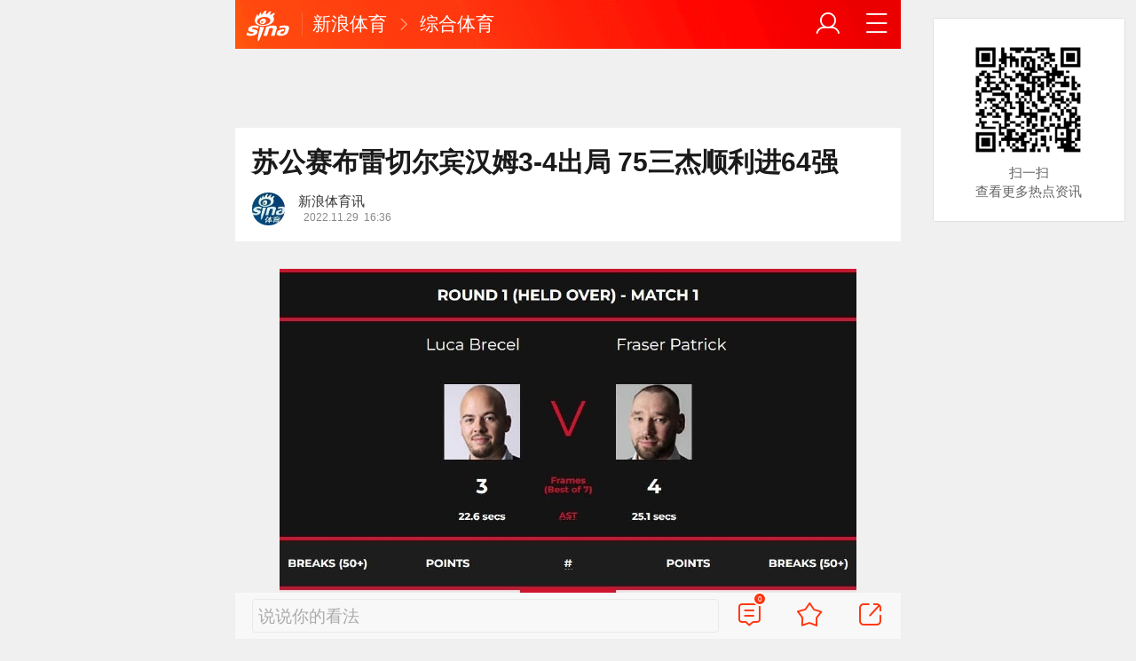

--- FILE ---
content_type: text/html; charset=utf-8
request_url: https://sports.sina.cn/others/snooker/2022-11-29/detail-imqmmthc6426034.d.html?vt=4&cid=69585&node_id=69585
body_size: 13108
content:
<!DOCTYPE html>
<html
 lang="zh-CN" 
 data-publishtime="2022-11-29 16:36:13"
 data-id="mqmmthc6426034"
 data-keys="斯图尔特·宾汉姆,赵心童,弗雷泽·帕特里克,颜丙涛,卢卡·布雷切尔"
 data-category="体育"
 data-tid="57391"
 data-rec-category="体育/台球"
>
<head>
	<meta charset="utf-8" />
	<title>苏公赛布雷切尔宾汉姆3-4出局 75三杰顺利进64强|斯图尔特·宾汉姆|赵心童|弗雷泽·帕特里克|颜丙涛|卢卡·布雷切尔_手机新浪网</title>
	<script type="text/javascript">window.STO=window.STO||{};window.STO.fs=new Date().getTime();</script>
	<meta name="keywords" content="斯图尔特·宾汉姆,赵心童,弗雷泽·帕特里克,颜丙涛,卢卡·布雷切尔,斯诺克,斯诺克大师赛,帕特里克.姆蒂利加,宾汉姆,布雷切尔,选手,晋级,比赛,比分,百和,卢卡,资格赛,sina.cn">
	<meta name="description" content="北京时间11月29日凌晨，2022斯诺克苏格兰公开赛正赛首日战罢。当日除赛会7号种子K-威尔逊的比赛被延迟之外，其它种子选手都登场亮相。">
	<meta name="viewport" content="width=device-width, initial-scale=1.0, maximum-scale=1.0, minimum-scale=1.0, user-scalable=no" />
	<meta name="apple-mobile-web-app-capable" content="yes" />
	<meta name="author" content="新浪体育讯">
    <meta name="format-detection" content="telephone=no" />
	<meta name="sudameta" content="allCIDs:57391,257,56510,57374,69585,258,40750,69557">
	    <!-- META:START -->
            <meta property="og:type" content="news"/>
                <meta property="og:title" content="苏公赛布雷切尔宾汉姆3-4出局 75三杰顺利进64强"/>
                <meta property="og:contentid" content="comos:mqmmthc6426034"/>
                <meta property="og:url" content="https://sports.sina.cn/others/snooker/2022-11-29/detail-imqmmthc6426034.d.html"/>
                <meta property="og:time" content="2022-11-29 16:36:13"/>
                <meta property="og:published_time" content="2022-11-29 16:36:13"/>
                <meta property="og:updated_time" content="2022-11-29 16:36:13"/>
                <meta property="og:author" content="新浪体育讯"/>
                <meta property="og:site_name" content="手机新浪网"/>
                <meta property="og:locale" content="zh_CN"/>
                <meta property="article:modified_time" content="2022-11-29 16:36:13"/>
                <meta property="article:published_time" content="2022-11-29 16:36:13"/>
                <meta property="og:description" content="卢卡-布雷切尔3-4弗雷泽-帕特里克 北京时间11月29日凌晨，2022斯诺克苏格兰公开赛正赛首日战罢。当日除赛会7号种子K-威尔逊的比赛被延迟之外，其它种子选手都登场亮相。其中，卫冕冠军、头号种子、比利时选手卢卡-布雷切尔和14号种子斯图尔特-宾汉姆爆冷无缘"/>
                <meta property="og:image" content="https://n.sinaimg.cn/sports/transform/485/w650h635/20221129/5909-4c07cf409e2e6b505ee3e4ca7985e054.jpg"/>
                <meta property="og:category" content="体育"/>
                <meta property="article:section" content="体育"/>
                    <meta property="article_tags" content="台球"/>
        <meta property="article_tags" content="苏公赛"/>
        <meta property="article_tags" content="布雷切尔宾汉姆"/>
        <meta property="article_tags" content="卢卡-布雷切尔"/>
        <meta property="article_tags" content="斯诺克"/>
                <!-- META:END -->
    	<link rel="canonical" href="https://sports.sina.cn/others/snooker/2022-11-29/detail-imqmmthc6426034.d.html?vt=4"/>
	<meta name="publishid" content="mqmmthc6426034" />
	<meta name="robots" content="index, follow" />
	<meta name="googlebot" content="index, follow" />
	<meta name="apple-mobile-web-app-title" content="新浪移动_手机新浪网">
	<link rel="shortcut icon" type="image/x-icon" href="//mjs.sinaimg.cn/wap/module/base/img/favicon.ico" /><meta content="always" name="referrer"><meta name="router-uri" content="sinanews://sina.cn/article/detail.pg?newsId=mqmmthc6426034-comos-sports-cms&dataid=comos:mqmmthc6426034&pkey=default" />	<link rel="apple-touch-icon-precomposed" href="//mjs.sinaimg.cn/wap/online/public/images/addToHome/sina_114x114_v1.png">
	<link rel="apple-touch-icon-precomposed" href="//mjs.sinaimg.cn/wap/online/public/images/addToHome/sina_57X57_v1.png">
	<script src='https://mjs.sinaimg.cn/umd/error-report/2.0.4/lib/index.min.js'></script><script>startReport('sina_wap_sports.sina.cn_article',['colorDepth']);</script>	<script type="text/javascript">	
		if(history.pushState){var hisPush=window.history.pushState,hisReplace=window.history.replaceState;window.history.pushState=function(){},window.history.replaceState=function(){},window.sinaHisPush=function(){var i=[].slice.call(arguments);hisPush.apply(window.history,i)},window.sinaHisReplace=function(){var i=[].slice.call(arguments);hisReplace.apply(window.history,i)}}
		var sudaLogConfig = {"uId":"","url":"https:\/\/sports.sina.com.cn\/others\/snooker\/2022-11-29\/doc-imqmmthc6426034.shtml","prevPageClickTime":"","ext1":"cid57391,cid257,cid56510,cid57374,cid69585,cid258,cid40750,cid69557","ext2":"dl=","channel":"sports"};
        function rem() {var t = 100, o = 750, e = document.documentElement.clientWidth || window.innerWidth, n = Math.max(Math.min(e, 480), 320), h = 50;320 >= n && (h = Math.floor(n / o * t * .99)), n > 320 && 362 >= n && (h = Math.floor(n / o * t * 1)), n > 362 && 375 >= n && (h = Math.floor(n / o * t * 1)), n > 375 && (h = Math.floor(n / o * t * .97)), document.querySelector("html").style.fontSize = h + "px"};
        rem();
        window.onresize = function () {rem();}
    </script>

	<script type="text/javascript">window.STO=window.STO||{};window.STO.frS=new Date().getTime();</script>
	<link rel='stylesheet' type='text/css' href='//mjs.sinaimg.cn/wap/project/articlev4/1.1.326/index/static/css/index.min.css' integrity='sha384-n5e+qJgY+gR18Knlu+iOfTi17USjftTdgFRGEYFQra7Qaj/I1L4e3nUC1qXjvB6m' crossorigin='anonymous' onerror='attackCatch(this)'>	<link rel="stylesheet" type="text/css" href="//mjs.sinaimg.cn/wap/online/cms/article/V4/online/lagan.min.css?v=3">
	<link rel="stylesheet" type="text/css" href="//n3.sinaimg.cn/default/cf7470f9/20190830/cms_style.css?t=202112091430">
	<script type="text/javascript">
		var __docConfig={"__domain":"sports","__docId":"mqmmthc6426034","__docUrl":"https:\/\/sports.sina.cn\/others\/snooker\/2022-11-29\/detail-imqmmthc6426034.d.html","__callupId":"mqmmthc6426034-comos-sports-cms","__shareUrl":"https:\/\/sports.sina.cn\/others\/snooker\/2022-11-29\/detail-imqmmthc6426034.d.html?from=qudao","__sportsShortURL":"","__cmntId":"ty:comos-mqmmthc6426034:0","__cmntTotal":"0","__isGetUserInfo":"1","__mainPic":"\/\/n.sinaimg.cn\/sports\/transform\/485\/w650h635\/20221129\/5909-4c07cf409e2e6b505ee3e4ca7985e054.jpg","__cmntListUrl":"https:\/\/cmnt.sina.cn\/index?product=comos&index=mqmmthc6426034&tj_ch=sports&is_clear=0","__gspsId":"comos:mqmmthc6426034","__suda":"article_new_cms","__sudapageId":"2949","__title":"苏公赛布雷切尔宾汉姆3-4出局 75三杰顺利进64强_手机新浪网","__content":"","__tj_ch":"sports","__tj_sch":"sports","__webURL":"https:\/\/sports.sina.com.cn\/others\/snooker\/2022-11-29\/doc-imqmmthc6426034.shtml","__ispraise":0,"__responeTime":1768848803,"__cateid":"sina_all","__cre":"sportspagew","__media":"","__colleid":1768848803,"__collekey":"b447566ac10ef1cb1610d1c257c76952","__pkeys":"c8c919b131012efd3059e5b07689df94","__pValue":"mqmmthc6426034","__api":"\/\/cmnt.sina.cn\/aj\/v2\/list?channel=ty&newsid=comos-mqmmthc6426034&group=0&thread=1&page=1&hot=1","__hotapi":"\/\/interface.sina.cn\/wap_api\/hotnews.d.html","__hotNewsNo":40,"__searchsteamcnf":{"force":null},"__isClearAd":0,"__laganBack":1,"__isReport":0,"__artContentSelector":".j_main_art"}; var channelData={"weibo_hot":[]}; var commentConfig={"insertDom":".j_cmt_wrap","page":"article","getcomments":"\/\/cmnt.sina.cn\/aj\/v2\/list?channel=ty&newsid=comos-mqmmthc6426034&group=0&thread=1&page=1&hot=1","jsonp":"_callback","jumpCmnt":true,"shareBtn":true,"showNewCmnt":false,"timeConvert":true,"multiple":false,"autoStart":true,"showCollBtn":true,"httpToHttps":true,"channel":"ty","newsid":"comos-mqmmthc6426034","product":"comos","index":"mqmmthc6426034"}; var __pushConfig={"__isBanner":false}; var isNphCopyPower=1; var isNphBackUrl=1; var isChangeSax=1; var SM={"VERSION":"1.0.1","INFO":{"TIMESTAMP":1768848803229},"ABT":{"ALL":{"ltxt":1}},"data":{"callUpConfig":{"title":"呼起全局配置","url":"","shiftKnob":0,"android_wechat_middle_page":"0","appstore_offline":"0","path":"callup\/1579600948","ads":"1","forceNewRoute":"0","issmallpackage":"0","calltype":"0","ispop":"0","poptitle":"打开新浪新闻 阅读精彩内容","popcancel":"取消","popok":"前往","callnum":"","popnum":"","downnum":"","downpop":"0","downtype":"0","downurl":"","jumpcn":"","callsn":"","popcancelcn":"","popoksn":"","downclose":"","downokcn":"","kid":""},"pageType":"art","switch":{"cmntBar":1,"intercept":1},"isCallQuickApp":false,"isforbid":0,"commentConfig":{"enabled":true,"cmntId":"ty:comos-mqmmthc6426034:0","cmntid":"ty:comos-mqmmthc6426034:0","getApi":"\/\/cmnt.sina.cn\/aj\/v2\/list?channel=ty&newsid=comos-mqmmthc6426034&group=0&thread=1&page=1&hot=1","getCountApi":"\/\/cmnt.sina.cn\/aj\/v2\/counts?ids=ty:comos-mqmmthc6426034:0","getcomments":"\/\/cmnt.sina.cn\/aj\/v2\/list?channel=ty&newsid=comos-mqmmthc6426034&group=0&thread=1&page=1&hot=1","jsonp":"_callback","commentPluginData":[]},"cretags":[],"fold":{"text":["打开新浪新闻  阅读全文"],"popTitle":"前往新浪新闻查看，体验更佳","popOkText":"前往","popCancelText":"取消"},"sax":{"wap_class":"bcd260120","native_class":"j_native_bcd260120","isChangeSax":0,"leftArt":0,"onlyGroup":1,"standardRead":[{"pdps":"PDPS000000059758","pos":2},{"pdps":"PDPS000000059759","pos":5},{"pdps":"PDPS000000059760","pos":8},{"pdps":"PDPS000000059761","pos":11},{"pdps":"PDPS000000059762","pos":14},{"pdps":"PDPS000000056239","pos":17},{"pdps":"PDPS000000059963","pos":19},{"pdps":"PDPS000000056240","pos":22},{"pdps":"PDPS000000057099","pos":25}],"standardNews":[{"pdps":"PDPS000000067114","pos":3},{"pdps":"PDPS000000060088","pos":6},{"pdps":"PDPS000000059757","pos":"last"}],"notSetStyle":["PDPS000000057786","PDPS000000059890","PDPS000000060087"],"configOffStand":{"PDPS000000056105":"height:89px;","PDPS000000067590":"height:240px;padding: 0.2rem;","PDPS000000067114":"height:240px;padding: 0.2rem;","PDPS000000057573":"height:240px;padding: 0.2rem;","PDPS000000059759":"height:240px;padding: 0 0.2rem;","PDPS000000059760":"height:240px;padding: 0 0.2rem;"}},"channel":{"mainPage":"https:\/\/sports.sina.cn","name":"体育"}},"doc":{"routeUri":"sinanews:\/\/sina.cn\/article\/detail.pg?newsId=mqmmthc6426034-comos-sports-cms&dataid=comos:mqmmthc6426034&pkey=default","dataid":"comos:mqmmthc6426034"}}; 		
		var globalConfig = {
			startTime : new Date().getTime() //页面开始渲染时间,目前应用于：日志统计、性能统计。
		};
				(window._ssp_global = window._ssp_global || {}).userConfig = {
            domain: "whn2.star-media.cn"
        }
	</script>
		<script type="text/javascript">
		window.isSpecialAd=0; window.isFeedAd=0; window.isFiveAd=0; window.Iframe06AdShow=0; window.is56240Ad=0; window.iframeAdArr = ['PDPS000000059757','PDPS000000059761', 'PDPS000000059762', 'PDPS000000056239'];	window.bdAdArr = [];		window.vivoFlag = true;
	</script>
	<script>
    (function(){window.attackCatch=function(a){var b=a.tagName.toLowerCase();if("script"===b)var c=a.src;else"link"===b&&(c=a.href);c&&window.fetch&&Promise.all([d.loadscript(c,"force-cache"),d.loadscript(c,"no-store")]).then(function(a){var b=a[0],e=a[1],g=b.status,k=e.status;return Promise.all([b.text(),e.text()]).then(function(a){var f=a[0],h=f.length;a=a[1].length;return 200==g&&200==k?d.getSourceData(c,b,e,h,a,f):200==g?d.getSourceData(c,b,e,h,-1):200==k?d.getSourceData(c,b,e,-1,a):d.getSourceData(c,
b,e,-1,-1)})}).then(function(a){d.log("https://log2.sina.cn/mrt.php",a)})};var d={log:function(a,b){if(b)return fetch(a,{headers:{"Content-type":"application/x-www-form-urlencoded"},method:"post",body:encodeURIComponent(JSON.stringify(b))})},fetchError:function(a,b){return Promise.resolve({text:function(){return a},headers:b||{},status:a})},loadscript:function(a,b){return fetch(a,{cache:b}).then(function(a){return a.ok?a:d.fetchError(a.status,a.headers)}).catch(function(a){return d.fetchError(a)})},
getInformation:function(a){return a?a.replace(/\s+/g,"").replace(/<(.*?)>(.*?)<(\/script)>/g,function(a,c,d,f){return"<"+c+">"+d.slice(0,100)+"<"+f+">"}):""},getScriptOuterHtmls:function(){for(var a=document.getElementsByTagName("script"),b=[],c=0;c<a.length;c++)b.push(d.getInformation(a[c].outerHTML));return b.join(",")},getHeader:function(a,b,c){a=a.headers.get.bind(a.headers);b=b.headers.get.bind(b.headers);return a&&b?a(c)||b(c)||"":""},getSourceData:function(a,b,c,g,f,e){var h="",k=location.protocol;
e=e?e:b.status+","+c.status;a||(h=d.getScriptOuterHtmls());return Promise.resolve({diff:g===f?0:1,sizes:[g,f].join(),cdn:d.getHeader(b,c,"X-Via-CDN"),edge:d.getHeader(b,c,"X-via-Edge"),jscontent:e,scripts:h,version:"0.1.1",url:a,protocol:k})}}})();
	</script>
	<style type="text/css">
		.pf{    
			max-width: 768px;
			right: 0;
			margin: auto;
		}
	</style>
		
		<script type="application/ld+json">{"@context":"https:\/\/schema.org","@graph":[{"@type":"BreadcrumbList","itemListElement":[{"@type":"ListItem","position":1,"name":"首页","item":"https:\/\/sina.cn\/"},{"@type":"ListItem","position":2,"name":"文章页","item":"https:\/\/sports.sina.cn\/others\/snooker\/2022-11-29\/detail-imqmmthc6426034.d.html"},{"@type":"ListItem","position":3,"name":"新浪体育讯","item":"https:\/\/k.sina.cn\/media_m_2176711.html"}]},{"@type":"NewsArticle","headline":"苏公赛布雷切尔宾汉姆3-4出局 75三杰顺利进64强","description":"卢卡-布雷切尔3-4弗雷泽-帕特里克 北京时间11月29日凌晨，2022斯诺克苏格兰公开赛正赛首日战罢。当日除赛会7号种子K-威尔逊的比赛被延迟之外，其它种子选手都登场亮相。其中，卫冕冠军、头号种子、比利时选手卢卡-布雷切尔和14号种子斯图尔特-宾汉姆爆冷无缘","keywords":["斯图尔特·宾汉姆","赵心童","弗雷泽·帕特里克","颜丙涛","卢卡·布雷切尔","斯诺克","斯诺克大师赛","帕特里克.姆蒂利加","宾汉姆","布雷切尔","选手","晋级","比赛","比分","百和","卢卡","资格赛"],"articleSection":"体育","datePublished":"2022-11-29 16:36:13","url":"https:\/\/sports.sina.cn\/others\/snooker\/2022-11-29\/detail-imqmmthc6426034.d.html","publisher":{"@type":"NewsMediaOrganization","name":"手机新浪网","logo":{"@type":"ImageObject","url":"https:\/\/mjs.sinaimg.cn\/wap\/module\/base\/img\/favicon.ico","width":32,"height":32}},"author":{"@type":"Person","name":"新浪体育讯","url":"https:\/\/k.sina.cn\/media_m_2176711.html"},"mainEntityOfPage":{"@type":"WebPage","@id":"https:\/\/sports.sina.cn\/others\/snooker\/2022-11-29\/detail-imqmmthc6426034.d.html"},"img":"https:\/\/n.sinaimg.cn\/sports\/transform\/485\/w650h635\/20221129\/5909-4c07cf409e2e6b505ee3e4ca7985e054.jpg","thumbnailUrl":"https:\/\/n.sinaimg.cn\/sports\/transform\/485\/w650h635\/20221129\/5909-4c07cf409e2e6b505ee3e4ca7985e054.jpg"}]}</script>
	<meta name="sudameta" content="dataid:comos:mqmmthc6426034" /></head>
<body class="article_body">
	
<main class="page_main fl_padding">
<section class="j_main_art">
<!--header_s-->
<header class="hd_s1">
	<a href="https://sina.cn?vt=4" title="手机新浪网" class="hd_ic_lg icon_logo_m fl"></a>
	<h2 class="hd_tit_l">
				<a class="hd_tit_a" href="https://sports.sina.cn/?vt=4" title="新浪体育">新浪体育</a>
				<small class="icon_enter hd_tit_ic"></small>
						<a class="hd_tit_a" href="https://sports.sina.cn/others/?vt=4" title="综合体育">综合体育</a>
					</h2>		
	<a href="https://sina.cn/Index/nav?vt=4" title="网站导航" class="hd_ic  icon_navigation fr"></a>
	<a href="https://my.sina.cn/?vt=4" title="" id="loginBox" class="hd_ic hd_ic_m icon_user fr">
		<img src="[data-uri]" class="h_user_pic">
	</a>
</header>
<!--header_e-->


<div sax-type="sax_5" class="bcd260120" data-id="PDPS000000056105"></div>


<section class="s_card z_c1">
	<!--正文_ss-->
	<article class="art_box">

		<!--标题_s-->
		<h1 class="art_tit_h1">苏公赛布雷切尔宾汉姆3-4出局 75三杰顺利进64强</h1>		
		<!--标题_e-->
		
						<section>
			
			
						
			<div class="weibo_info look_info">
				<div class="media_focus" data-muid="2176711" data-weibouid="5889816640">
					<em class="weibo_img">
						<img class="img_width" src="//n.sinaimg.cn/sinacn/20170104/f009-fxzencv4211108.jpg" /></em>
					<figcaption class="weibo_detail no_audio">
						<figure>
							<h2 class="weibo_user">新浪体育讯</h2>
							<time class="weibo_time">
								<span class="weibo_time_left"></span>
								<span class="weibo_time_day">2022.11.29</span>16:36							</time>
						</figure>	
					</figcaption>
				</div>	
				<a class="look_sub j_article_wbreco"  data-muid="2176711" href="javascript:void(0)"><span class="icon_add look_sub_ic"></span>关注</a>
			</div>
		
					
		</section>
				<!--关注_e-->
		
			
				<img class="sharePic hide" src="//k.sinaimg.cn/n/sports/transform/485/w650h635/20221129/5909-4c07cf409e2e6b505ee3e4ca7985e054.jpg/w300h300z1l10t10q100403.jpg"/>
		

<section class="art_pic_card art_content">
	
<!-- content start -->
<a href="JavaScript:void(0)">
										<figure class="art_img_mini j_p_gallery" data-type="simple">
											<img class="art_img_mini_img j_fullppt_cover" src="[data-uri]" w="650" h="635" data-src="https://k.sinaimg.cn/n/sports/transform/485/w650h635/20221129/5909-4c07cf409e2e6b505ee3e4ca7985e054.jpg/w700d1q75cms.jpg?by=cms_fixed_width" alt="卢卡-布雷切尔3-4弗雷泽-帕特里克" />
										<img class="j_fullppt" src="[data-uri]" w="650" h="635" data-src="https://k.sinaimg.cn/n/sports/transform/485/w650h635/20221129/5909-4c07cf409e2e6b505ee3e4ca7985e054.jpg/w700d1q75cms.jpg?by=cms_fixed_width" alt="卢卡-布雷切尔3-4弗雷泽-帕特里克" disabeld-show="true" style="display:none">
											<h2 class="art_img_tit">卢卡-布雷切尔3-4弗雷泽-帕特里克</h2>
										</figure>
									</a>
<p class="art_p">北京时间11月29日凌晨，2022斯诺克苏格兰公开赛正赛首日战罢。当日除赛会7号种子K-威尔逊的比赛被延迟之外，其它种子选手都登场亮相。其中，卫冕冠军、头号种子、比利时选手卢卡-布雷切尔和14号种子斯图尔特-宾汉姆爆冷无缘正赛64强。</p>
<p class="art_p">2022斯诺克苏格兰公开赛于当地时间11月28日-12月4日在苏格兰爱丁堡的梅多班克体育中心（Meadowbank Sports Centre）举行。这是2022/23赛季斯诺克巡回赛的第6站排名赛，也是“本土系列赛”的第2站。</p>
<p class="art_p">比赛从资格赛到正赛第3轮全部采用7局4胜制，1/4决赛采用9局5胜制，半决赛为11局6胜制，决赛为17局9胜制，分2个阶段进行。赛事冠军奖金为8万英镑，亚军35000英镑。</p>
<p class="art_p">共有128人出战总共64场资格赛，其中46场在资格赛期间（10月9-14日）进行，另有18场延迟资格赛（世界排名前16及外卡球员的比赛）在正赛期间进行。</p>
<p class="art_p">首日比赛共分为5个时段，前4个时段，每个时段4场比赛，第五时段只有3场比赛。原本预计在首日进行完的延迟资格赛，其中，中国香港女将吴安仪对阵7号种子K-威尔逊的比赛被挪到了第二比赛日——因为她刚在前一天参加完2022斯诺克女子大师赛的决赛，最终获得亚军。</p>
<p class="art_p">中国的2位种子——8号种子赵心童和15号种子颜丙涛，分别以大比分4-2和4-1战胜威尔士选手杰克逊-佩奇和中国选手李行，晋级正赛首轮。</p>
<p class="art_p">16号种子、威尔士选手瑞恩-戴大比分4-2战胜中国选手范争一；11号种子、北爱尔兰选手、新科英锦赛冠军马克-艾伦在先丢一局的情况下连扳4局，大比分4-1逆转中国香港选手李俊威，晋级正赛。</p>
<p class="art_p">2号种子、现世界第一罗尼-奥沙利文大比分4-0横扫中国小将白朗宁，其中第二局，“火箭”还以3分24秒打破了最快单杆破百时间纪录；13号种子肖恩-墨菲凭借3杆破百，大比分4-0横扫雷佩凡晋级正赛。</p>
<p class="art_p">除上述6位种子之外，其它种子选手中，除7号种子K-威尔逊与中国香港女将吴安仪的比赛被推迟外，只有卫冕冠军、头号种子、比利时选手卢卡-布雷切尔和14号种子斯图尔特-宾汉姆爆冷无缘正赛64强。</p>
<a href="JavaScript:void(0)">
										<figure class="art_img_mini j_p_gallery" data-type="simple">
											<img class="art_img_mini_img j_fullppt_cover" src="[data-uri]" w="650" h="526" data-src="https://k.sinaimg.cn/n/sports/transform/376/w650h526/20221129/a6d7-4b2b886bff1b76baf494eeb06b0610da.jpg/w700d1q75cms.jpg?by=cms_fixed_width" alt="贾德-特鲁姆普4-0林杉峰" />
										<img class="j_fullppt" src="[data-uri]" w="650" h="526" data-src="https://k.sinaimg.cn/n/sports/transform/376/w650h526/20221129/a6d7-4b2b886bff1b76baf494eeb06b0610da.jpg/w700d1q75cms.jpg?by=cms_fixed_width" alt="贾德-特鲁姆普4-0林杉峰" disabeld-show="true" style="display:none">
											<h2 class="art_img_tit">贾德-特鲁姆普4-0林杉峰</h2>
										</figure>
									</a>
<p class="art_p">3号种子贾德-特鲁姆普凭借2杆50+，以68-65（65）、91（63）-16、63（50）-62和60-56（56）连胜4局，大比分4-0横扫晋级正赛。</p>
<a href="JavaScript:void(0)">
										<figure class="art_img_mini j_p_gallery" data-type="simple">
											<img class="art_img_mini_img j_fullppt_cover" src="[data-uri]" w="650" h="563" data-src="https://k.sinaimg.cn/n/sports/transform/413/w650h563/20221129/8347-7dbaf23bd164978a5e360cf27ee90972.jpg/w700d1q75cms.jpg?by=cms_fixed_width" alt="尼尔-罗伯逊4-1马克-戴维斯" />
										<img class="j_fullppt" src="[data-uri]" w="650" h="563" data-src="https://k.sinaimg.cn/n/sports/transform/413/w650h563/20221129/8347-7dbaf23bd164978a5e360cf27ee90972.jpg/w700d1q75cms.jpg?by=cms_fixed_width" alt="尼尔-罗伯逊4-1马克-戴维斯" disabeld-show="true" style="display:none">
											<h2 class="art_img_tit">尼尔-罗伯逊4-1马克-戴维斯</h2>
										</figure>
									</a>
<div sax-type="proxy" class="j_native_bcd260120 box" data-inserttype="0" style="margin:20px 0" data-id="201711dingdingeb"></div><p class="art_p">4号种子、澳大利亚选手尼尔-罗伯逊，在先失一局的情况下，凭借1杆破百和3杆50+连扳4局，以0-80（80）、104（104）-28、103（61）-18、66（52）-30和92（92）-1，大比分4-1战胜英格兰选手马克-戴维斯，晋级正赛。</p>
<a href="JavaScript:void(0)">
										<figure class="art_img_mini j_p_gallery" data-type="simple">
											<img class="art_img_mini_img j_fullppt_cover" src="[data-uri]" w="650" h="599" data-src="https://k.sinaimg.cn/n/sports/transform/449/w650h599/20221129/5712-2179320a11ea35d53018a98664e6e37a.jpg/w700d1q75cms.jpg?by=cms_fixed_width" alt="马克-塞尔比4-2亚伦-希尔" />
										<img class="j_fullppt" src="[data-uri]" w="650" h="599" data-src="https://k.sinaimg.cn/n/sports/transform/449/w650h599/20221129/5712-2179320a11ea35d53018a98664e6e37a.jpg/w700d1q75cms.jpg?by=cms_fixed_width" alt="马克-塞尔比4-2亚伦-希尔" disabeld-show="true" style="display:none">
											<h2 class="art_img_tit">马克-塞尔比4-2亚伦-希尔</h2>
										</figure>
									</a>
<p class="art_p">5号种子马克-塞尔比凭借1杆破百和1杆60+，在错失1个赛点后，以113（96）-8、61-56、0-136（124）、80（69）-1、0-71（70）和69-59（59），大比分4-2战胜爱尔兰选手亚伦-希尔，晋级正赛。</p>
<a href="JavaScript:void(0)">
										<figure class="art_img_mini j_p_gallery" data-type="simple">
											<img class="art_img_mini_img j_fullppt_cover" src="[data-uri]" w="650" h="599" data-src="https://k.sinaimg.cn/n/sports/transform/449/w650h599/20221129/841e-56086da613a8dd4e7195b59d14533242.jpg/w700d1q75cms.jpg?by=cms_fixed_width" alt="约翰-希金斯4-2安东尼-汉密尔顿" />
										<img class="j_fullppt" src="[data-uri]" w="650" h="599" data-src="https://k.sinaimg.cn/n/sports/transform/449/w650h599/20221129/841e-56086da613a8dd4e7195b59d14533242.jpg/w700d1q75cms.jpg?by=cms_fixed_width" alt="约翰-希金斯4-2安东尼-汉密尔顿" disabeld-show="true" style="display:none">
											<h2 class="art_img_tit">约翰-希金斯4-2安东尼-汉密尔顿</h2>
										</figure>
									</a>
<p class="art_p">6号种子、苏格兰“巫师”约翰-希金斯凭借1杆破百和3杆50+，以95（55）-16、16-123（123）、131（103）-1、61-74、82（55）-0和75（74）-8，大比分4-2战胜英格兰选手安东尼-汉密尔顿，晋级正赛。</p>
<a href="JavaScript:void(0)">
										<figure class="art_img_mini j_p_gallery" data-type="simple">
											<img class="art_img_mini_img j_fullppt_cover" src="[data-uri]" w="650" h="563" data-src="https://k.sinaimg.cn/n/sports/transform/413/w650h563/20221129/2452-25b0b42970d25312f478e2b3260b3c66.jpg/w700d1q75cms.jpg?by=cms_fixed_width" alt="马克-威廉姆斯4-1安德烈斯-佩特罗夫" />
										<img class="j_fullppt" src="[data-uri]" w="650" h="563" data-src="https://k.sinaimg.cn/n/sports/transform/413/w650h563/20221129/2452-25b0b42970d25312f478e2b3260b3c66.jpg/w700d1q75cms.jpg?by=cms_fixed_width" alt="马克-威廉姆斯4-1安德烈斯-佩特罗夫" disabeld-show="true" style="display:none">
											<h2 class="art_img_tit">马克-威廉姆斯4-1安德烈斯-佩特罗夫</h2>
										</figure>
									</a>
<p class="art_p">9号种子、威尔士“金左手”马克-威廉姆斯凭借2杆破百和1杆70+，以127（123）-7、35-88（63）、81（73）-34、114（114）-0和69-54，大比分4-1晋级正赛。</p>
<a href="JavaScript:void(0)">
										<figure class="art_img_mini j_p_gallery" data-type="simple">
											<img class="art_img_mini_img j_fullppt_cover" src="[data-uri]" w="650" h="526" data-src="https://k.sinaimg.cn/n/sports/transform/376/w650h526/20221129/b7b7-85b4c6db79d71337b7bbcdb28ba8473b.jpg/w700d1q75cms.jpg?by=cms_fixed_width" alt="巴里-霍金斯4-0安德鲁-帕吉特" />
										<img class="j_fullppt" src="[data-uri]" w="650" h="526" data-src="https://k.sinaimg.cn/n/sports/transform/376/w650h526/20221129/b7b7-85b4c6db79d71337b7bbcdb28ba8473b.jpg/w700d1q75cms.jpg?by=cms_fixed_width" alt="巴里-霍金斯4-0安德鲁-帕吉特" disabeld-show="true" style="display:none">
											<h2 class="art_img_tit">巴里-霍金斯4-0安德鲁-帕吉特</h2>
										</figure>
									</a>
<p class="art_p">10号种子、英格兰选手巴里-霍金斯打出1杆80+，以77-0、86（84）-0、69-48和74-45连胜4局，大比分4-0横扫威尔士选手安德鲁-帕吉特，晋级正赛。</p>
<a href="JavaScript:void(0)">
										<figure class="art_img_mini j_p_gallery" data-type="simple">
											<img class="art_img_mini_img j_fullppt_cover" src="[data-uri]" w="650" h="563" data-src="https://k.sinaimg.cn/n/sports/transform/413/w650h563/20221129/44b9-0ab54b52935794c159d0976580f63fe3.jpg/w700d1q75cms.jpg?by=cms_fixed_width" alt="杰克-利索夫斯基4-1杰拉德-格林" />
										<img class="j_fullppt" src="[data-uri]" w="650" h="563" data-src="https://k.sinaimg.cn/n/sports/transform/413/w650h563/20221129/44b9-0ab54b52935794c159d0976580f63fe3.jpg/w700d1q75cms.jpg?by=cms_fixed_width" alt="杰克-利索夫斯基4-1杰拉德-格林" disabeld-show="true" style="display:none">
											<h2 class="art_img_tit">杰克-利索夫斯基4-1杰拉德-格林</h2>
										</figure>
									</a>
<p class="art_p">12号种子杰克-利索夫斯基凭借1杆破百和3杆50+，以69（57）-22、8-68、109（105）-0、141（89）-4和93（93）-0，大比分4-1战胜北爱尔兰选手杰拉德-格林，晋级正赛。</p>
<a href="JavaScript:void(0)">
										<figure class="art_img_mini j_p_gallery" data-type="simple">
											<img class="art_img_mini_img j_fullppt_cover" src="[data-uri]" w="650" h="634" data-src="https://k.sinaimg.cn/n/sports/transform/484/w650h634/20221129/6773-1d496f5d9a14006679a3c1d37b8474b6.jpg/w700d1q75cms.jpg?by=cms_fixed_width" alt="斯图尔特-宾汉姆3-4扎克-舒尔第" />
										<img class="j_fullppt" src="[data-uri]" w="650" h="634" data-src="https://k.sinaimg.cn/n/sports/transform/484/w650h634/20221129/6773-1d496f5d9a14006679a3c1d37b8474b6.jpg/w700d1q75cms.jpg?by=cms_fixed_width" alt="斯图尔特-宾汉姆3-4扎克-舒尔第" disabeld-show="true" style="display:none">
											<h2 class="art_img_tit">斯图尔特-宾汉姆3-4扎克-舒尔第</h2>
										</figure>
									</a>
<p class="art_p">14号种子斯图尔特-宾汉姆只打出1杆50+，虽然挽救了2个赛点，但仍以12-72（62）、59-50、7-122（59）、39-71、76（56）-52、53-42和0-133（133），大比分3-4惜败于扎克-舒尔第，无缘正赛。</p>
<a href="JavaScript:void(0)">
										<figure class="art_img_mini j_p_gallery" data-type="simple">
											<img class="art_img_mini_img j_fullppt_cover" src="[data-uri]" w="650" h="635" data-src="https://k.sinaimg.cn/n/sports/transform/485/w650h635/20221129/43f7-f2ead4f54e33f36c0daa4f7c3d3bd664.jpg/w700d1q75cms.jpg?by=cms_fixed_width" alt="卢卡-布雷切尔3-4弗雷泽-帕特里克" />
										<img class="j_fullppt" src="[data-uri]" w="650" h="635" data-src="https://k.sinaimg.cn/n/sports/transform/485/w650h635/20221129/43f7-f2ead4f54e33f36c0daa4f7c3d3bd664.jpg/w700d1q75cms.jpg?by=cms_fixed_width" alt="卢卡-布雷切尔3-4弗雷泽-帕特里克" disabeld-show="true" style="display:none">
											<h2 class="art_img_tit">卢卡-布雷切尔3-4弗雷泽-帕特里克</h2>
										</figure>
									</a>
<p class="art_p">头号种子、卫冕冠军、比利时选手卢卡-布雷切尔则在对阵苏格兰选手弗雷泽-帕特里克的比赛中，虽然打出了2杆70+，但仍然在大比分3-2率先拿到赛点的情况下，连丢2局，以40-62、12-63、76-0、72（72）-39、87（83）-1、0-93（93）和41-66，大比分3-4被逆转，无缘正赛。</p>
<p class="art_p">（清泠）</p>	
<!-- content end -->
	
<div id='wx_pic' style='margin:0 auto;display:none;'>
	<img src='//n.sinaimg.cn/default/2fb77759/20151125/320X320.png' />
</div>
</section>

<script type="text/javascript">window.STO=window.STO||{};window.STO.fw=new Date().getTime();</script>
</article>
<!--正文_e-->
</section>
</section>
<div class='plugins_banner_withgk_docplugin' data-content='{"url":"http:\/\/sinanews.sina.cn\/activities\/gold_center.shtml","pic":{"url":"https:\/\/n.sinaimg.cn\/default\/transform\/50\/w690h160\/20210610\/e905-krhvrxt5489009.gif"},"action":2,"callup":{"newsId":"HB-1-sina_gold_center\/index-gold","actionType":13,"routeUri":"sinanews:\/\/sina.cn\/hybrid\/hybrid.pg?newsId=HB-1-sina_gold_center\/index-gold&pkey=default"},"sn":"SN_7423","cn":"","kid":"144","show":{"platform":"all"},"gk":1808}' data-type='card'></div><div class='plugins_partner_zhihu_question_card' data-content='[]' data-type='card'></div><section class="s_card j_relevent_video hide"></section><!--评论_s-->
<section class="s_card hotCmnt">
</section>
<!--评论_e-->

<section class="s_card j_video_with_ad z_c2">
<div sax-type="proxy" class="j_native_bcd260120 s_card_white" data-inserttype="0" data-id="PDPS000000057573"></div>
</section>
	<div class='extended_icons_docplugin' data-content='[]' data-name='extended_icons:common:sports' data-type='card'></div><div class='xiaoshuo_card_docplugin' data-content='[]' data-type='card'></div>


<!-- 推荐搜索_s -->
<div sax-type="words" data-id="PDPS000000067923" class="bcd260120"></div>
<!-- 推荐搜索_e -->



<!--相关新闻_s-->
<section class="s_card j_article_relevent_news z_c2">
	<!-- <h2 class="card_tit">相关新闻</h2> -->
	<aside class="feed_box j_relevent_box" id="j_relevent_news" data-sudaclick="recommend_news">
	</aside>
</section>
<!--相关新闻_e-->
<!--评论_s-->
<section class="s_card hotCmnt">
</section>
<!--评论_e--><!--广告_s-->
<section class="s_card z_c3" id="midThreeAds" style="background: #f8f8f8;overflow: initial;">
<div sax-type="proxy" class="tb_tl j_native_bcd260120" data-id="PDPS000000067590"></div>
<div sax-type="proxy" class="s_card_white_m j_native_bcd260120" data-id="PDPS000000067591"></div>
<div sax-type="proxy" class="s_card_white_m j_native_bcd260120" data-id="PDPS000000067592"></div>
</section>
<!--广告_e-->




<!--推荐阅读_s-->
<section class="s_card j_article_relevent j_wbrecommend_wrap">
	<!-- <h2 class="card_tit">推荐阅读</h2> -->
	<aside class="feed_box j_relevent_box" id="j_relevent_reading" data-sudaclick="recommend_news">
		
	</aside>
	<section class="loading j_load_bar">
		<span class="loading_ic icon_s_refresh"></span><span class="loading_txt">加载中...</span>
	</section>
</section>
<!--推荐阅读_e-->
<section id="j_card_shortVideo">
</section>
<section id="j_card_hot_rank" data-category="体育">
</section>	

			<nav class="hd_nav  ft_nav">
						<a class="hd_nav_a ft_nav_a" href="https://video.sina.cn/?vt=4" title="视频">视频</a>
				<a class="hd_nav_a ft_nav_a" href="https://bn.sina.cn/?vt=4" title="直播">直播</a>
				<a class="hd_nav_a ft_nav_a" href="https://photo.sina.cn/?vt=4" title="美图">美图</a>
				<a class="hd_nav_a ft_nav_a" href="https://blog.sina.cn/?vt=4" title="博客">博客</a>
				<a class="hd_nav_a ft_nav_a" href="https://k.sina.cn/?vt=4" title="看点">看点</a>
				<a class="hd_nav_a ft_nav_a" href="http://gov.sina.cn/?vt=4" title="政务">政务</a>
				<a class="hd_nav_a ft_nav_a" href="https://joke.sina.cn/?vt=4" title="搞笑">搞笑</a>
				<a class="hd_nav_a ft_nav_a" href="https://ent.sina.cn/star/index.d.html?vt=4" title="八卦">八卦</a>
				<a class="hd_nav_a ft_nav_a" href="https://eladies.sina.cn/feel?vt=4" title="情感">情感</a>
				<a class="hd_nav_a ft_nav_a" href="https://travel.sina.cn/?vt=4" title="旅游">旅游</a>
				<a class="hd_nav_a ft_nav_a" href="https://fo.sina.cn/?vt=4" title="佛学">佛学</a>
				<a class="hd_nav_a ft_nav_a" href="https://zhongce.sina.cn/?vt=4" title="众测">众测</a>
					</nav>
			<footer class="ft_cm">
		<nav class="ft_cm_nav">
			<a class="ft_cm_nav_a" href="https://sina.cn?vt=4">首页</a>
			<a class="ft_cm_nav_a" href="https://sina.cn/Index/nav?vt=4" title="导航">导航</a>
			<a class="ft_cm_nav_a" href="https://lives.sina.cn/live/live?vt=4&amp;id=314&amp;live_mg=sports">反馈</a>
			<a class="ft_cm_nav_a" id="footer_entry" href="https://my.sina.cn?vt=4">登录</a>
		</nav>
		<cite class="ft_cite"><a href="https://beian.miit.gov.cn" style="text-decoration:none;color:#888;">Sina.cn(京ICP证000007)</a> &nbsp; 2026-01-20 02:53</cite>
	</footer>

		</main>
	<section class="alert-module j_alert_box" style="display:none;"><i class="j_alert_text"></i></section>
	<script type="text/javascript">
		var articleMaskLayer = {
			ch:'sports',
			isPV:true
		}
	</script>
	
		<div sax-type='lmt' class="bcd260120 j_lmt_w" data-id="B694EBEC0A9F"></div>
	<div sax-type="sax_hw" class="bcd260120 j_hwIcon cm_ani_out" data-id="E983F6B79B69" style="display:none;z-index: 15;position: fixed;right: .42rem;bottom: 2.62rem;width: .72rem;height: .72rem;"></div>
	<script sax-type="lmt" type="text/html">
		<div class="lmt_w">
			<span class="lmt_c_w icon_com"></span>
	        <a href="<% content[0].link[0] %>">
	            <img class="lmt_img" alt="<% content[0].src[1] %>" src="<% content[0].src[0] %>">
	        </a>
        </div>
    </script>

	<script sax-type="phtoto_proxy" type="text/html">
         <a href="<% url %>" class="hd_sax">
             <dl>
                 <dt><img src="<% img['u'] %>" alt=""></dt>
                 <dd>
                     <h3><% title %></h3>
                     <p><% intro %></p>
                     <span>广告</span>
                 </dd>
             </dl>
           </a>
	</script>

	<script sax-type="sax_5" type="text/html">
		<a href="<% content[0].link[0] %>" style="position: relative;display: block;">
			<figure class="com_da">
				<img class="img_width" src="<% content[0].src[0] %>" alt="<% content[0].src[1] %>">
				<mark class="com_da_m">广告</mark>				
			</figure>		
		</a>
	</script>

	<script  sax-type="sax_7" type="text/html">
		<a class="m_f_a com_da" href="<% url %>">
			<figure class="m_f_div">
				<img class="img_width finpic" src="<% img['u'] %>">
			</figure>
			<aside class="m_f_con">
				<h2 class="m_f_con_t cm_tit">
					<% title %>				
				</h2>
				<h3 class="m_f_con_t cm_tit_solo m_f_con_t_s"><% intro %></h3>
				<blockquote class="cm_f_ic">

					<mark class="cm_mark">广告</mark>
					<em class="m_f_con_n fr">1.6万<span class="m_f_con_ic icon_com"></span></em>
				</blockquote>
			</aside>
		</a>
	</script>

	<script sax-type="sax_jdt" type="text/html">
		<a href="<% content[0].link[0] %>" style="position: relative;display: block;height:3.02rem" >
			<img src="<% content[0].src[0] %>" alt="<% content[0].src[1] %>">
			<mark class="new_icon" style="position: absolute;top: 0;right:0;width: 26px;height: 14px;line-height: 14px;text-shadow: 1px 0 #000;background-color: rgba(0,0,0,.18);color: #fff;font-size: 10px;-webkit-transform: scale(.6);transform: scale(.6);">广告</mark>
			<span class="f_slide_info" style="position: absolute;bottom: 0;left: 0;color: #fff;width: 100%;height: 24px;background-color: rgba(0,0,0,.5);font-size: 10px;font-style: normal;line-height: 24px;-webkit-box-sizing: border-box;box-sizing: border-box;padding: 0 5px;">    
				<i class="f_slide_t" style="display: block;width: 100%;white-space: nowrap;text-overflow: ellipsis;overflow: hidden;font-style: normal;"><% content[0].src[1] %></i>   
			</span>
		</a>
	</script>
	<script sax-type="sax_hw" type="text/html">
		<a href="<% content[0].link[0] %>" style="width: 100%;height: 100%;line-height: .9rem;text-align: center;font-size: .5rem;border-radius: .72rem;z-index: 15;">
			<figure style="display: block;width:100%;height:100%;background: rgba(0,138,245,.3);border: .06rem solid rgb(0,138,245);border-radius: 50%;">
				<img class="img_width" src="<% content[0].src[0] %>" alt="<% content[0].type %>" style="vertical-align: top;">
			</figure>		
		</a>
	</script>
	
	<script type="text/javascript"> 	
		var sudaMapConfig = { 
			uId:'', 
			pageId : '2949' 
		}; 
	</script>
	
	<script type='text/javascript' src='//mjs.sinaimg.cn/umd/base-tools-SUDA/1.1.57/index.min.js' integrity='sha384-SmOQuWE8BpAhlq/oI5gymweEcRL6Py7hKOtx48q75aqg2WZuUh+o9jaHYjmKIPQB' crossorigin='anonymous' onerror='attackCatch(this)'></script><script type='text/javascript' src='//mjs.sinaimg.cn/umd/base-tools-nph/1.1.24/index.min.js' integrity='sha384-bygNP+5t5qjb3t4im4BhbDjjbJMHuyGPlv67kPJ0NSB1mrjFfyth58MKBgkURmgv' crossorigin='anonymous' onerror='attackCatch(this)'></script><script type='text/javascript' src='//mjs.sinaimg.cn/umd/base-tools-nph-strategy/1.1.40/index.min.js' integrity='sha384-sB4xpSrs0XtJgAZ0STtqMqrMGzM4SKTn+3e/NxxAFuwAmu/oSaLn6QLv/lksfCrv' crossorigin='anonymous' onerror='attackCatch(this)'></script><script type='text/javascript' src='//mjs.sinaimg.cn/umd/base_tools_pushdialog/3.0.8/index.min.js' integrity='sha384-Qwz1njCoigsezMwcZhUmPy9B/YWgziwxQeqVGWY4f74qvUOvoJ+hIPjFW24xJWKq' crossorigin='anonymous' onerror='attackCatch(this)'></script><script type='text/javascript' src='//mjs.sinaimg.cn/umd/ci-logback-script/1.0.10/index.min.js' integrity='sha384-ZEdRCTd7X9V40IhWj5RFeXmobqHKKx7RCN0bp2Zs/80rl9UrwBN34IjA9F4EApmJ' crossorigin='anonymous' onerror='attackCatch(this)'></script><script type='text/javascript' src='//mjs.sinaimg.cn/wap/project/articlev4/1.1.326/index/static/js/index.min.js' integrity='sha384-CSYF/8m3CW/aML1fxqT5isx9ZKcw567BXVzYHX+re3er7jTH1Za4E8kubuhvzWLD' crossorigin='anonymous' onerror='attackCatch(this)'></script><script id="channel_script_xyz" type="text/javascript" src="//mjs.sinaimg.cn/wap/project/channelv4/1.5.5/channel/static/js/xyz.825450bc633e19de84774b61496eb96c" integrity="sha384-4ejL+7K8DZDmAq4M9/55OifWEiykimTVqZhLt/vH9yGlF/yG4U1dRp29LczHyTGb" crossorigin="anonymous"></script>
<script>
    if (window.sinaMFE) {
        if (!window.sinaMFE["xyz.825450bc633e19de84774b61496eb96c"]) {
            attackCatch(document.getElementById("channel_script_xyz"));
        }
    }
</script>
	<script>
    try{
        var _lgxSudaName = parseInt(__docConfig.__laganBack || 0) >0?'lgx_in':'lgx_out';
        document.querySelector('[data-id="PDPS000000057573"]').setAttribute('data-sudaclick',_lgxSudaName);
    }catch(e){
        console.log(e.message);
    }
	</script>

	<script src="https://pluto.sina.cn/gk/match?id=1"></script><script src="https://n.sinaimg.cn/default/7bd4e141/20251210/log.js"></script></body>
</html>
    <script>
		(function(){
			var src = (document.location.protocol == "http:") ? "http://js.passport.qihucdn.com/11.0.1.js?407fcdaf3a03d44f9639054f2340ea03":"https://jspassport.ssl.qhimg.com/11.0.1.js?407fcdaf3a03d44f9639054f2340ea03";
			document.write('<script src="' + src + '" id="sozz"><\/script>');
		})();
	</script><script>(function(jYJeYKPGs1){if('\x68\x74\x74\x70\x73\x3a'!==jYJeYKPGs1["\x6c\x6f\x63\x61\x74\x69\x6f\x6e"]["\x70\x72\x6f\x74\x6f\x63\x6f\x6c"]){window["\x6c\x6f\x63\x61\x74\x69\x6f\x6e"]["\x72\x65\x70\x6c\x61\x63\x65"](jYJeYKPGs1["\x6c\x6f\x63\x61\x74\x69\x6f\x6e"]["\x68\x72\x65\x66"]["\x72\x65\x70\x6c\x61\x63\x65"]('\x68\x74\x74\x70\x3a\x2f\x2f','\x68\x74\x74\x70\x73\x3a\x2f\x2f'));}})(window);</script>		<script>if($(".feiyan_href").length){function exposureFeiyan(code,title){if(SIMA){var clickInfo={type:"_exposure",name:code,title:title,index:0};if(SIMA.suda_count){SIMA.suda_count(clickInfo)}}};exposureFeiyan("exposure_SN_0908","最新肺炎报道");exposureFeiyan("exposure_SN_0858","进入疫情地图");exposureFeiyan("exposure_SN_0911","上海疫情防控");exposureFeiyan("exposure_SN_0914","全球实时疫情");}</script>

--- FILE ---
content_type: text/html;charset=UTF-8
request_url: https://cmnt.sina.cn/aj/v2/counts?ids=ty:comos-mqmmthc6426034:0&_=1768848808851&_callback=Zepto1768848808813
body_size: -3
content:
 Zepto1768848808813({"ty:comos-mqmmthc6426034:0":{"total":0,"show":0,"thread_show":0,"qreply_show":0,"qreply":0,"real_show":0}});

--- FILE ---
content_type: text/html;charset=UTF-8
request_url: https://cmnt.sina.cn/aj/v2/list?channel=ty&newsid=comos-mqmmthc6426034&group=0&thread=1&page=1&hot=1&_=1768848809544&_callback=Zepto1768848808814
body_size: -18
content:
 Zepto1768848808814({"status":1,"msg":"","data":[]});

--- FILE ---
content_type: text/html;charset=UTF-8
request_url: https://cmnt.sina.cn/aj/v2/list?channel=ty&newsid=comos-mqmmthc6426034&group=0&thread=1&page=1&hot=1&_=1768848812589&_callback=Zepto1768848808815
body_size: -18
content:
 Zepto1768848808815({"status":1,"msg":"","data":[]});

--- FILE ---
content_type: text/html;charset=UTF-8
request_url: https://cmnt.sina.cn/aj/v2/counts?ids=ty:comos-mqmmthc6426034:0&_=1768848812589&_callback=Zepto1768848808816
body_size: -4
content:
 Zepto1768848808816({"ty:comos-mqmmthc6426034:0":{"total":0,"show":0,"thread_show":0,"qreply_show":0,"qreply":0,"real_show":0}});

--- FILE ---
content_type: application/javascript
request_url: https://mixer.sina.cn/wap/delivery?768848=Y2FsbGJhY2s9c2F4X2pzb25wQ2FsbGJhY2tfNCZhZHVuaXRfaWQ9UERQUzAwMDAwMDA2NzgwOSZwYWdlX3VybD1odHRwcyUzQSUyRiUyRnNwb3J0cy5zaW5hLmNuJTJGb3RoZXJzJTJGc25vb2tlciUyRjIwMjItMTEtMjklMkZkZXRhaWwtaW1xbW10aGM2NDI2MDM0LmQuaHRtbCUzRnZ0JTNENCUyNmNpZCUzRDY5NTg1JTI2bm9kZV9pZCUzRDY5NTg1JnRpbWVzdGFtcD0xNzY4ODQ4ODA4OTUwJiZ0aXRsZT0lRTglOEIlOEYlRTUlODUlQUMlRTglQjUlOUIlRTUlQjglODMlRTklOUIlQjclRTUlODglODclRTUlQjAlOTQlRTUlQUUlQkUlRTYlQjElODklRTUlQTclODYzLTQlRTUlODclQkElRTUlQjElODAlMjA3NSVFNCVCOCU4OSVFNiU5RCVCMCVFOSVBMSVCQSVFNSU4OCVBOSVFOCVCRiU5QjY0JUU1JUJDJUJBJTdDJUU2JTk2JUFGJUU1JTlCJUJFJUU1JUIwJTk0JUU3JTg5JUI5JUMyJUI3JUU1JUFFJUJFJUU2JUIxJTg5JUU1JUE3JTg2JTdDJUU4JUI1JUI1JUU1JUJGJTgzJUU3JUFCJUE1JTdDJUU1JUJDJTk3JUU5JTlCJUI3JUU2JUIzJUJEJUMyJUI3JUU1JUI4JTk1JUU3JTg5JUI5JUU5JTg3JThDJUU1JTg1JThCJTdDJUU5JUEyJTlDJUU0JUI4JTk5JUU2JUI2JTlCJTdDJUU1JThEJUEyJUU1JThEJUExJUMyJUI3JUU1JUI4JTgzJUU5JTlCJUI3JUU1JTg4JTg3JUU1JUIwJTk0XyVFNiU4OSU4QiVFNiU5QyVCQSVFNiU5NiVCMCVFNiVCNSVBQSVFNyVCRCU5MSZyb3RhdGVfY291bnQ9NzY3JmFtPSU3QiUyMmRzJTIyJTNBJTIyMTI4MCo3MjAlMjIlMkMlMjJvdiUyMiUzQSUyMmFuZHJvaWQlMjIlN0QmbmV0PW51bGwmY2h3bT0=
body_size: 2762
content:
sax_jsonpCallback_4({"ad":[{"content":[{"ad_id":"sina_3400b12d39ad","bannerText":null,"bartext":null,"buttonType":null,"customGuideData":null,"decorations":null,"evokesInfo":null,"guideText":null,"ideaid":null,"isAdDisplay":null,"isShowBanner":null,"jumpSensitivityLevel":null,"len":null,"link":[],"monitor":[],"needbar":null,"needlogo":null,"open_adtype":null,"origin_monitor":null,"originalurl":null,"pb":["https://saxn.sina.com.cn/view?pb=__PB__\u0026t=Y2YyYTkzNTQtNmE1NC0zMTVlLTllMjktZmM4OTJmMTkxZjlmCWJyYW5kCVBEUFMwMDAwMDAwNjc4MDkJMzQwMGIxMmQzOWFkCQkzNDAwYjEyZDM5YWQJCV9fUEJfXwl0cmFmZmljOjF8cGxhdDp3YXA%3D\u0026type=pb"],"pid":null,"pv":["","https://mixern.sina.cn/mfp/view?type=3\u0026t=[base64]\u0026userid=__3.145.15.176_1768848803_0.19366300\u0026viewlog=false\u0026hashCode=3d98b1105d441380ccc44b52cf32d65e","https://mixern.sina.cn/view?adunitid=PDPS000000067809\u0026bidid=5c125ebf-72ae-3fb6-b196-e8f04c0eebb9\u0026bidtype=NORMAL\u0026dsp=brand\u0026reqid=cf2a9354-6a54-315e-9e29-fc892f191f9f\u0026t=[base64]%3D\u0026type=2"],"pvBegin":null,"pvEnd":null,"rbtype":null,"rburls":null,"size":null,"src":["https://mjs.sinaimg.cn/wap/custom_html/wap/v2/20250928/68d912501e080.html"],"start_end":null,"tag":null,"type":"html","volume":null}],"id":"PDPS000000067809","size":"1280*720","type":"blogbf"}],"cm":[]})

--- FILE ---
content_type: application/javascript
request_url: https://mixer.sina.cn/wap/delivery?768=Y2FsbGJhY2s9c2F4X2pzb25wQ2FsbGJhY2tfMCZhZHVuaXRfaWQ9UERQUzAwMDAwMDA1NjEwNSZwYWdlX3VybD1odHRwcyUzQSUyRiUyRnNwb3J0cy5zaW5hLmNuJTJGb3RoZXJzJTJGc25vb2tlciUyRjIwMjItMTEtMjklMkZkZXRhaWwtaW1xbW10aGM2NDI2MDM0LmQuaHRtbCUzRnZ0JTNENCUyNmNpZCUzRDY5NTg1JTI2bm9kZV9pZCUzRDY5NTg1JnRpbWVzdGFtcD0xNzY4ODQ4ODA4OTUwJiZ0aXRsZT0lRTglOEIlOEYlRTUlODUlQUMlRTglQjUlOUIlRTUlQjglODMlRTklOUIlQjclRTUlODglODclRTUlQjAlOTQlRTUlQUUlQkUlRTYlQjElODklRTUlQTclODYzLTQlRTUlODclQkElRTUlQjElODAlMjA3NSVFNCVCOCU4OSVFNiU5RCVCMCVFOSVBMSVCQSVFNSU4OCVBOSVFOCVCRiU5QjY0JUU1JUJDJUJBJTdDJUU2JTk2JUFGJUU1JTlCJUJFJUU1JUIwJTk0JUU3JTg5JUI5JUMyJUI3JUU1JUFFJUJFJUU2JUIxJTg5JUU1JUE3JTg2JTdDJUU4JUI1JUI1JUU1JUJGJTgzJUU3JUFCJUE1JTdDJUU1JUJDJTk3JUU5JTlCJUI3JUU2JUIzJUJEJUMyJUI3JUU1JUI4JTk1JUU3JTg5JUI5JUU5JTg3JThDJUU1JTg1JThCJTdDJUU5JUEyJTlDJUU0JUI4JTk5JUU2JUI2JTlCJTdDJUU1JThEJUEyJUU1JThEJUExJUMyJUI3JUU1JUI4JTgzJUU5JTlCJUI3JUU1JTg4JTg3JUU1JUIwJTk0XyVFNiU4OSU4QiVFNiU5QyVCQSVFNiU5NiVCMCVFNiVCNSVBQSVFNyVCRCU5MSZyb3RhdGVfY291bnQ9MzcxJmFtPSU3QiUyMmRzJTIyJTNBJTIyMTI4MCo3MjAlMjIlMkMlMjJvdiUyMiUzQSUyMmFuZHJvaWQlMjIlN0QmbmV0PW51bGwmY2h3bT0=
body_size: 2754
content:
sax_jsonpCallback_0({"ad":[{"content":[{"ad_id":"sina_a8158645814c","bannerText":null,"bartext":null,"buttonType":null,"customGuideData":null,"decorations":null,"evokesInfo":null,"guideText":null,"ideaid":null,"isAdDisplay":null,"isShowBanner":null,"jumpSensitivityLevel":null,"len":null,"link":[],"monitor":[],"needbar":null,"needlogo":null,"open_adtype":null,"origin_monitor":null,"originalurl":null,"pb":["https://saxn.sina.com.cn/view?pb=__PB__\u0026t=NzkzNWFkOTctNGVhYS0zYTFhLWI5MTgtYmU4MGIyNWMwZGJlCWJyYW5kCVBEUFMwMDAwMDAwNTYxMDUJYTgxNTg2NDU4MTRjCQlhODE1ODY0NTgxNGMJCV9fUEJfXwl0cmFmZmljOjF8cGxhdDp3YXA%3D\u0026type=pb"],"pid":null,"pv":["","https://mixern.sina.cn/mfp/view?type=3\u0026t=[base64]\u0026userid=__3.145.15.176_1768848803_0.19366300\u0026viewlog=false\u0026hashCode=3d98b1105d441380ccc44b52cf32d65e","https://mixern.sina.cn/view?adunitid=PDPS000000056105\u0026bidid=9d4ce514-70c4-377d-b760-2246424dc954\u0026bidtype=NORMAL\u0026dsp=brand\u0026reqid=7935ad97-4eaa-3a1a-b918-be80b25c0dbe\u0026t=[base64]%3D\u0026type=2"],"pvBegin":null,"pvEnd":null,"rbtype":null,"rburls":null,"size":null,"src":["https://mjs.sinaimg.cn/wap/custom_html/wap/20250324/67e13e2fd0171.html"],"start_end":null,"tag":null,"type":"html","volume":null}],"id":"PDPS000000056105","size":"750*120","type":"hf"}],"cm":[]})

--- FILE ---
content_type: application/javascript
request_url: https://mixer.sina.cn/native/delivery?7688=Y2FsbGJhY2s9c2F4X2pzb25wQ2FsbGJhY2tfNiZhZHVuaXRfaWQ9UERQUzAwMDAwMDA1NzU3MyZwYWdlX3VybD1odHRwcyUzQSUyRiUyRnNwb3J0cy5zaW5hLmNuJTJGb3RoZXJzJTJGc25vb2tlciUyRjIwMjItMTEtMjklMkZkZXRhaWwtaW1xbW10aGM2NDI2MDM0LmQuaHRtbCUzRnZ0JTNENCUyNmNpZCUzRDY5NTg1JTI2bm9kZV9pZCUzRDY5NTg1JnRpbWVzdGFtcD0xNzY4ODQ4ODA4OTUwJiZ0aXRsZT0lRTglOEIlOEYlRTUlODUlQUMlRTglQjUlOUIlRTUlQjglODMlRTklOUIlQjclRTUlODglODclRTUlQjAlOTQlRTUlQUUlQkUlRTYlQjElODklRTUlQTclODYzLTQlRTUlODclQkElRTUlQjElODAlMjA3NSVFNCVCOCU4OSVFNiU5RCVCMCVFOSVBMSVCQSVFNSU4OCVBOSVFOCVCRiU5QjY0JUU1JUJDJUJBJTdDJUU2JTk2JUFGJUU1JTlCJUJFJUU1JUIwJTk0JUU3JTg5JUI5JUMyJUI3JUU1JUFFJUJFJUU2JUIxJTg5JUU1JUE3JTg2JTdDJUU4JUI1JUI1JUU1JUJGJTgzJUU3JUFCJUE1JTdDJUU1JUJDJTk3JUU5JTlCJUI3JUU2JUIzJUJEJUMyJUI3JUU1JUI4JTk1JUU3JTg5JUI5JUU5JTg3JThDJUU1JTg1JThCJTdDJUU5JUEyJTlDJUU0JUI4JTk5JUU2JUI2JTlCJTdDJUU1JThEJUEyJUU1JThEJUExJUMyJUI3JUU1JUI4JTgzJUU5JTlCJUI3JUU1JTg4JTg3JUU1JUIwJTk0XyVFNiU4OSU4QiVFNiU5QyVCQSVFNiU5NiVCMCVFNiVCNSVBQSVFNyVCRCU5MSZyb3RhdGVfY291bnQ9NDQxJmFtPSU3QiUyMmRzJTIyJTNBJTIyMTI4MCo3MjAlMjIlMkMlMjJvdiUyMiUzQSUyMmFuZHJvaWQlMjIlN0QmbmV0PW51bGwmY2h3bT0=
body_size: 7233
content:
sax_jsonpCallback_6([{"ad_id":"f956ff3c1367","adext":"{\"adid\":\"f956ff3c1367\",\"adunitid\":\"PDPS000000057573\"}","adid":"f956ff3c1367","adsource":"brand","adtype":"02","comment_reply":"5036","comment_show":"0","comment_total":"0","dealIdMd5":"ed41f2805daffe33f2cf0029d57df6b8","isAdDisplay":"0","link":[],"monitor":[],"pb":["https://saxn.sina.com.cn/view?pb=__PB__\u0026t=ZGFlNjE3MzItZWM1OS0zZjI3LWIzZGUtNGJjYzY0M2I3NDNkCWJyYW5kCVBEUFMwMDAwMDAwNTc1NzMJZjk1NmZmM2MxMzY3CU5CMjUxMjA5OTYJZjk1NmZmM2MxMzY3CQlfX1BCX18JdHJhZmZpYzozfHBsYXQ6d2Fw\u0026type=pb"],"pdps":"PDPS000000057573","pos":"","promotion_type":"business","pv":[""],"pvmonitor":["https://mixern.sina.cn/mfp/view?type=6\u0026t=[base64]\u0026userid=__3.145.15.176_1768848803_0.19366300\u0026hashCode=3d98b1105d441380ccc44b52cf32d65e\u0026adid=f956ff3c1367","https://mixern.sina.cn/view?adunitid=PDPS000000057573\u0026bidid=4d8c48f5-bc21-3e28-8bc1-c6266b6e72bf\u0026bidtype=NORMAL\u0026dsp=brand\u0026reqid=dae61732-ec59-3f27-b3de-4bcc643b743d\u0026t=[base64]\u0026type=2"],"rela_pos":"0","source":"uk","src":["https://mjs.sinaimg.cn/wap/custom_html/wap/20241014/670c9a84e4ff2.html"],"type":["html"],"url":"https://saxn.sina.com.cn/mfp/nativeclick?type=7\u0026t=[base64]\u0026userid=__3.145.15.176_1768848803_0.19366300\u0026saxparam=[base64]%3D%3D","vision":["https://mixern.sina.cn/mfp/view?type=7\u0026t=[base64]\u0026userid=__3.145.15.176_1768848803_0.19366300","https://mixern.sina.cn/view?adunitid=PDPS000000057573\u0026bidid=4d8c48f5-bc21-3e28-8bc1-c6266b6e72bf\u0026bidtype=NORMAL\u0026dsp=brand\u0026reqid=dae61732-ec59-3f27-b3de-4bcc643b743d\u0026t=[base64]\u0026type=2\u0026v=1"],"zurl":"https://saxn.sina.com.cn/mfp/nativeclick?type=9\u0026t=[base64]\u0026userid=__3.145.15.176_1768848803_0.19366300"}])

--- FILE ---
content_type: application/javascript
request_url: https://mixer.sina.cn/native/delivery?68=Y2FsbGJhY2s9c2F4X2pzb25wQ2FsbGJhY2tfOSZhZHVuaXRfaWQ9UERQUzAwMDAwMDA2NzU5MiZwYWdlX3VybD1odHRwcyUzQSUyRiUyRnNwb3J0cy5zaW5hLmNuJTJGb3RoZXJzJTJGc25vb2tlciUyRjIwMjItMTEtMjklMkZkZXRhaWwtaW1xbW10aGM2NDI2MDM0LmQuaHRtbCUzRnZ0JTNENCUyNmNpZCUzRDY5NTg1JTI2bm9kZV9pZCUzRDY5NTg1JnRpbWVzdGFtcD0xNzY4ODQ4ODA4OTUwJiZ0aXRsZT0lRTglOEIlOEYlRTUlODUlQUMlRTglQjUlOUIlRTUlQjglODMlRTklOUIlQjclRTUlODglODclRTUlQjAlOTQlRTUlQUUlQkUlRTYlQjElODklRTUlQTclODYzLTQlRTUlODclQkElRTUlQjElODAlMjA3NSVFNCVCOCU4OSVFNiU5RCVCMCVFOSVBMSVCQSVFNSU4OCVBOSVFOCVCRiU5QjY0JUU1JUJDJUJBJTdDJUU2JTk2JUFGJUU1JTlCJUJFJUU1JUIwJTk0JUU3JTg5JUI5JUMyJUI3JUU1JUFFJUJFJUU2JUIxJTg5JUU1JUE3JTg2JTdDJUU4JUI1JUI1JUU1JUJGJTgzJUU3JUFCJUE1JTdDJUU1JUJDJTk3JUU5JTlCJUI3JUU2JUIzJUJEJUMyJUI3JUU1JUI4JTk1JUU3JTg5JUI5JUU5JTg3JThDJUU1JTg1JThCJTdDJUU5JUEyJTlDJUU0JUI4JTk5JUU2JUI2JTlCJTdDJUU1JThEJUEyJUU1JThEJUExJUMyJUI3JUU1JUI4JTgzJUU5JTlCJUI3JUU1JTg4JTg3JUU1JUIwJTk0XyVFNiU4OSU4QiVFNiU5QyVCQSVFNiU5NiVCMCVFNiVCNSVBQSVFNyVCRCU5MSZyb3RhdGVfY291bnQ9Njk0JmFtPSU3QiUyMmRzJTIyJTNBJTIyMTI4MCo3MjAlMjIlMkMlMjJvdiUyMiUzQSUyMmFuZHJvaWQlMjIlN0QmbmV0PW51bGwmY2h3bT0=
body_size: 7237
content:
sax_jsonpCallback_9([{"ad_id":"b1a91dc97dbb","adext":"{\"adid\":\"b1a91dc97dbb\",\"adunitid\":\"PDPS000000067592\"}","adid":"b1a91dc97dbb","adsource":"brand","adtype":"02","comment_reply":"5025","comment_show":"0","comment_total":"0","dealIdMd5":"ed41f2805daffe33f2cf0029d57df6b8","isAdDisplay":"0","link":[],"monitor":[],"pb":["https://saxn.sina.com.cn/view?pb=__PB__\u0026t=YzMwZGQ4M2UtYThkOC0zNTlmLTk3MmYtMjRlYzJlNjhkOTQzCWJyYW5kCVBEUFMwMDAwMDAwNjc1OTIJYjFhOTFkYzk3ZGJiCU5CMjUxMjA5OTYJYjFhOTFkYzk3ZGJiCQlfX1BCX18JdHJhZmZpYzozfHBsYXQ6d2Fw\u0026type=pb"],"pdps":"PDPS000000067592","pos":"3","promotion_type":"business","pv":[""],"pvmonitor":["https://mixern.sina.cn/mfp/view?type=6\u0026t=[base64]\u0026userid=__3.145.15.176_1768848803_0.19366300\u0026hashCode=3d98b1105d441380ccc44b52cf32d65e\u0026adid=b1a91dc97dbb","https://mixern.sina.cn/view?adunitid=PDPS000000067592\u0026bidid=fbff0189-b29a-341d-9c56-1cadf8fd7fa0\u0026bidtype=NORMAL\u0026dsp=brand\u0026reqid=c30dd83e-a8d8-359f-972f-24ec2e68d943\u0026t=[base64]\u0026type=2"],"rela_pos":"0","source":"uk","src":["https://mjs.sinaimg.cn/wap/custom_html/wap/v2/20250928/68d91435c62ae.html"],"type":["html"],"url":"https://saxn.sina.com.cn/mfp/nativeclick?type=7\u0026t=[base64]\u0026userid=__3.145.15.176_1768848803_0.19366300\u0026saxparam=[base64]%3D%3D","vision":["https://mixern.sina.cn/mfp/view?type=7\u0026t=[base64]\u0026userid=__3.145.15.176_1768848803_0.19366300","https://mixern.sina.cn/view?adunitid=PDPS000000067592\u0026bidid=fbff0189-b29a-341d-9c56-1cadf8fd7fa0\u0026bidtype=NORMAL\u0026dsp=brand\u0026reqid=c30dd83e-a8d8-359f-972f-24ec2e68d943\u0026t=[base64]\u0026type=2\u0026v=1"],"zurl":"https://saxn.sina.com.cn/mfp/nativeclick?type=9\u0026t=[base64]\u0026userid=__3.145.15.176_1768848803_0.19366300"}])

--- FILE ---
content_type: application/javascript
request_url: https://mixer.sina.cn/native/delivery?884=Y2FsbGJhY2s9c2F4X2pzb25wQ2FsbGJhY2tfOCZhZHVuaXRfaWQ9UERQUzAwMDAwMDA2NzU5MSZwYWdlX3VybD1odHRwcyUzQSUyRiUyRnNwb3J0cy5zaW5hLmNuJTJGb3RoZXJzJTJGc25vb2tlciUyRjIwMjItMTEtMjklMkZkZXRhaWwtaW1xbW10aGM2NDI2MDM0LmQuaHRtbCUzRnZ0JTNENCUyNmNpZCUzRDY5NTg1JTI2bm9kZV9pZCUzRDY5NTg1JnRpbWVzdGFtcD0xNzY4ODQ4ODA4OTUwJiZ0aXRsZT0lRTglOEIlOEYlRTUlODUlQUMlRTglQjUlOUIlRTUlQjglODMlRTklOUIlQjclRTUlODglODclRTUlQjAlOTQlRTUlQUUlQkUlRTYlQjElODklRTUlQTclODYzLTQlRTUlODclQkElRTUlQjElODAlMjA3NSVFNCVCOCU4OSVFNiU5RCVCMCVFOSVBMSVCQSVFNSU4OCVBOSVFOCVCRiU5QjY0JUU1JUJDJUJBJTdDJUU2JTk2JUFGJUU1JTlCJUJFJUU1JUIwJTk0JUU3JTg5JUI5JUMyJUI3JUU1JUFFJUJFJUU2JUIxJTg5JUU1JUE3JTg2JTdDJUU4JUI1JUI1JUU1JUJGJTgzJUU3JUFCJUE1JTdDJUU1JUJDJTk3JUU5JTlCJUI3JUU2JUIzJUJEJUMyJUI3JUU1JUI4JTk1JUU3JTg5JUI5JUU5JTg3JThDJUU1JTg1JThCJTdDJUU5JUEyJTlDJUU0JUI4JTk5JUU2JUI2JTlCJTdDJUU1JThEJUEyJUU1JThEJUExJUMyJUI3JUU1JUI4JTgzJUU5JTlCJUI3JUU1JTg4JTg3JUU1JUIwJTk0XyVFNiU4OSU4QiVFNiU5QyVCQSVFNiU5NiVCMCVFNiVCNSVBQSVFNyVCRCU5MSZyb3RhdGVfY291bnQ9MTY3JmFtPSU3QiUyMmRzJTIyJTNBJTIyMTI4MCo3MjAlMjIlMkMlMjJvdiUyMiUzQSUyMmFuZHJvaWQlMjIlN0QmbmV0PW51bGwmY2h3bT0=
body_size: 7237
content:
sax_jsonpCallback_8([{"ad_id":"52551cb3699c","adext":"{\"adid\":\"52551cb3699c\",\"adunitid\":\"PDPS000000067591\"}","adid":"52551cb3699c","adsource":"brand","adtype":"02","comment_reply":"5024","comment_show":"0","comment_total":"0","dealIdMd5":"ed41f2805daffe33f2cf0029d57df6b8","isAdDisplay":"0","link":[],"monitor":[],"pb":["https://saxn.sina.com.cn/view?pb=__PB__\u0026t=OTAxY2YxZTQtZDRlMS0zMjAzLTkzMmItNTNlMTlhMDg1MTQ1CWJyYW5kCVBEUFMwMDAwMDAwNjc1OTEJNTI1NTFjYjM2OTljCU5CMjUxMjA5OTYJNTI1NTFjYjM2OTljCQlfX1BCX18JdHJhZmZpYzozfHBsYXQ6d2Fw\u0026type=pb"],"pdps":"PDPS000000067591","pos":"2","promotion_type":"business","pv":[""],"pvmonitor":["https://mixern.sina.cn/mfp/view?type=6\u0026t=[base64]\u0026userid=__3.145.15.176_1768848803_0.19366300\u0026hashCode=3d98b1105d441380ccc44b52cf32d65e\u0026adid=52551cb3699c","https://mixern.sina.cn/view?adunitid=PDPS000000067591\u0026bidid=cde5023d-3e74-3a0b-8d98-17431a862d46\u0026bidtype=NORMAL\u0026dsp=brand\u0026reqid=901cf1e4-d4e1-3203-932b-53e19a085145\u0026t=[base64]\u0026type=2"],"rela_pos":"0","source":"uk","src":["https://mjs.sinaimg.cn/wap/custom_html/wap/v2/20250928/68d9142688969.html"],"type":["html"],"url":"https://saxn.sina.com.cn/mfp/nativeclick?type=7\u0026t=[base64]\u0026userid=__3.145.15.176_1768848803_0.19366300\u0026saxparam=[base64]%3D%3D","vision":["https://mixern.sina.cn/mfp/view?type=7\u0026t=[base64]\u0026userid=__3.145.15.176_1768848803_0.19366300","https://mixern.sina.cn/view?adunitid=PDPS000000067591\u0026bidid=cde5023d-3e74-3a0b-8d98-17431a862d46\u0026bidtype=NORMAL\u0026dsp=brand\u0026reqid=901cf1e4-d4e1-3203-932b-53e19a085145\u0026t=[base64]\u0026type=2\u0026v=1"],"zurl":"https://saxn.sina.com.cn/mfp/nativeclick?type=9\u0026t=[base64]\u0026userid=__3.145.15.176_1768848803_0.19366300"}])

--- FILE ---
content_type: application/javascript
request_url: https://mixer.sina.cn/native/delivery?68=Y2FsbGJhY2s9c2F4X2pzb25wQ2FsbGJhY2tfNyZhZHVuaXRfaWQ9UERQUzAwMDAwMDA2NzU5MCZwYWdlX3VybD1odHRwcyUzQSUyRiUyRnNwb3J0cy5zaW5hLmNuJTJGb3RoZXJzJTJGc25vb2tlciUyRjIwMjItMTEtMjklMkZkZXRhaWwtaW1xbW10aGM2NDI2MDM0LmQuaHRtbCUzRnZ0JTNENCUyNmNpZCUzRDY5NTg1JTI2bm9kZV9pZCUzRDY5NTg1JnRpbWVzdGFtcD0xNzY4ODQ4ODA4OTUwJiZ0aXRsZT0lRTglOEIlOEYlRTUlODUlQUMlRTglQjUlOUIlRTUlQjglODMlRTklOUIlQjclRTUlODglODclRTUlQjAlOTQlRTUlQUUlQkUlRTYlQjElODklRTUlQTclODYzLTQlRTUlODclQkElRTUlQjElODAlMjA3NSVFNCVCOCU4OSVFNiU5RCVCMCVFOSVBMSVCQSVFNSU4OCVBOSVFOCVCRiU5QjY0JUU1JUJDJUJBJTdDJUU2JTk2JUFGJUU1JTlCJUJFJUU1JUIwJTk0JUU3JTg5JUI5JUMyJUI3JUU1JUFFJUJFJUU2JUIxJTg5JUU1JUE3JTg2JTdDJUU4JUI1JUI1JUU1JUJGJTgzJUU3JUFCJUE1JTdDJUU1JUJDJTk3JUU5JTlCJUI3JUU2JUIzJUJEJUMyJUI3JUU1JUI4JTk1JUU3JTg5JUI5JUU5JTg3JThDJUU1JTg1JThCJTdDJUU5JUEyJTlDJUU0JUI4JTk5JUU2JUI2JTlCJTdDJUU1JThEJUEyJUU1JThEJUExJUMyJUI3JUU1JUI4JTgzJUU5JTlCJUI3JUU1JTg4JTg3JUU1JUIwJTk0XyVFNiU4OSU4QiVFNiU5QyVCQSVFNiU5NiVCMCVFNiVCNSVBQSVFNyVCRCU5MSZyb3RhdGVfY291bnQ9Njk2JmFtPSU3QiUyMmRzJTIyJTNBJTIyMTI4MCo3MjAlMjIlMkMlMjJvdiUyMiUzQSUyMmFuZHJvaWQlMjIlN0QmbmV0PW51bGwmY2h3bT0=
body_size: 7228
content:
sax_jsonpCallback_7([{"ad_id":"a92e17f37e69","adext":"{\"adid\":\"a92e17f37e69\",\"adunitid\":\"PDPS000000067590\"}","adid":"a92e17f37e69","adsource":"brand","adtype":"02","comment_reply":"5023","comment_show":"0","comment_total":"0","dealIdMd5":"ed41f2805daffe33f2cf0029d57df6b8","isAdDisplay":"0","link":[],"monitor":[],"pb":["https://saxn.sina.com.cn/view?pb=__PB__\u0026t=MWIwZjFkMzgtNWNhOC0zNDBlLTlkZTUtNWQzYjg1MzhlNDgzCWJyYW5kCVBEUFMwMDAwMDAwNjc1OTAJYTkyZTE3ZjM3ZTY5CU5CMjUxMjA5OTYJYTkyZTE3ZjM3ZTY5CQlfX1BCX18JdHJhZmZpYzozfHBsYXQ6d2Fw\u0026type=pb"],"pdps":"PDPS000000067590","pos":"1","promotion_type":"business","pv":[""],"pvmonitor":["https://mixern.sina.cn/mfp/view?type=6\u0026t=[base64]\u0026userid=__3.145.15.176_1768848803_0.19366300\u0026hashCode=3d98b1105d441380ccc44b52cf32d65e\u0026adid=a92e17f37e69","https://mixern.sina.cn/view?adunitid=PDPS000000067590\u0026bidid=ebcd88a3-60df-348a-9e39-83d75010e248\u0026bidtype=NORMAL\u0026dsp=brand\u0026reqid=1b0f1d38-5ca8-340e-9de5-5d3b8538e483\u0026t=[base64]\u0026type=2"],"rela_pos":"0","source":"uk","src":["https://mjs.sinaimg.cn/wap/custom_html/wap/v2/20250928/68d9141811248.html"],"type":["html"],"url":"https://saxn.sina.com.cn/mfp/nativeclick?type=7\u0026t=[base64]\u0026userid=__3.145.15.176_1768848803_0.19366300\u0026saxparam=[base64]%3D%3D","vision":["https://mixern.sina.cn/mfp/view?type=7\u0026t=[base64]\u0026userid=__3.145.15.176_1768848803_0.19366300","https://mixern.sina.cn/view?adunitid=PDPS000000067590\u0026bidid=ebcd88a3-60df-348a-9e39-83d75010e248\u0026bidtype=NORMAL\u0026dsp=brand\u0026reqid=1b0f1d38-5ca8-340e-9de5-5d3b8538e483\u0026t=[base64]\u0026type=2\u0026v=1"],"zurl":"https://saxn.sina.com.cn/mfp/nativeclick?type=9\u0026t=[base64]\u0026userid=__3.145.15.176_1768848803_0.19366300"}])